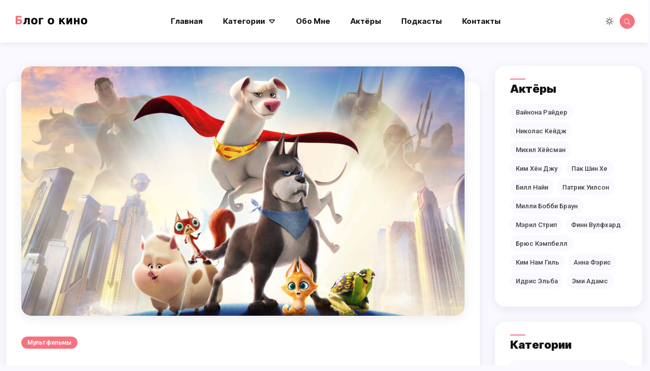

--- FILE ---
content_type: text/html; charset=UTF-8
request_url: https://blog-about-cinema.ru/multfilmy/liga-spravedlivosti-zhivotnyh-dc-dc-league-of-super-pets-reczenziya-na-multfilm-superpitomczy/
body_size: 10676
content:
<!DOCTYPE html>
<html lang="ru">

<head>
    <meta http-equiv="Content-Type" content="text/html; charset=UTF-8">
    <meta name="viewport" content="width=device-width, initial-scale=1.0">
    <meta http-equiv="X-UA-Compatible" content="ie=edge">
    <meta name="csrf-token" content="9trNWEGwace67lnK17CRPoXukm6SvYR9hXfxyuDU">

            <meta name="verify-admitad" content="ef758a6ffa">
                <meta name="yandex-verification" content="2d15888f6f38f53a">
                <meta name="google-site-verification" content="bnMbsyFuDVEKPmITAm-KHk2kACAxXUZ1vhlNtYPN398">
        <!-- favicon -->
    <link rel="icon" sizes="16x16" href="https://blog-about-cinema.ru/favicon.png">
    <!-- Scripts -->
    <link rel="preload" as="style" href="https://blog-about-cinema.ru/build/assets/main-Bj0l5D1n.css">
    <link rel="modulepreload" href="https://blog-about-cinema.ru/build/assets/frontend-CcLmOWIt.js">
    <link rel="stylesheet" href="https://blog-about-cinema.ru/build/assets/main-Bj0l5D1n.css">
    <script type="module" src="https://blog-about-cinema.ru/build/assets/frontend-CcLmOWIt.js"></script>
    
    <title>суперпитомцы мультфильм 2022 отзывы</title>
<meta name="description" content="Пес Крипто — лучший друг Супермена, обладающий такими же внеземными способностями, как и его хозяин. Вместе они отважно борются...">
<meta name="keywords" content="боевик,комедия,криминал,мультфильм,приключения,семейный,фантастика,фэнтези,мультфильмы">
<link rel="canonical" href="https://blog-about-cinema.ru/multfilmy/liga-spravedlivosti-zhivotnyh-dc-dc-league-of-super-pets-reczenziya-na-multfilm-superpitomczy/">
<meta name="robots" content="all">
<meta property="og:title" content="суперпитомцы мультфильм 2022 отзывы">
<meta property="og:description" content="Пес Крипто — лучший друг Супермена, обладающий такими же внеземными способностями, как и его хозяин. Вместе они отважно борются...">
<meta property="og:type" content="website">
<meta property="og:site_name" content="Блог о кино">
<meta property="og:image" content="https://blog-about-cinema.ru/storage/uploads/shares/dc-league-of-superpets-11-1-1600x900.jpg">
<meta property="og:image:height" content="300">
<meta property="og:image:width" content="300">

<meta name="twitter:card" content="summary">
<meta name="twitter:title" content="суперпитомцы мультфильм 2022 отзывы">
<meta name="twitter:description" content="Пес Крипто — лучший друг Супермена, обладающий такими же внеземными способностями, как и его хозяин. Вместе они отважно борются...">
<meta name="twitter:site" content="Блог о кино">
<meta name="twitter:image" content="https://blog-about-cinema.ru/storage/uploads/shares/dc-league-of-superpets-11-1-1600x900.jpg">
<script type="application/ld+json">{"@context":"https://schema.org","@type":"WebPage","name":"суперпитомцы мультфильм 2022 отзывы","description":"Пес Крипто — лучший друг Супермена, обладающий такими же внеземными способностями, как и его хозяин. Вместе они отважно борются...","url":"","image":"https://blog-about-cinema.ru/favicon.png"}</script>
            <!-- Yandex.RTB -->
        <script>window.yaContextCb = window.yaContextCb || []</script>
        <script src="https://yandex.ru/ads/system/context.js" async></script>
    
</head>
<body>
<div id="wrapper" class="wrapper">
    <!--loading -->
    <div class="loading" style="display: none;">
        <div class="circle"></div>
    </div>
    <!--/-->
    <!-- Header -->
    <header class="header fixed-top navbar-expand-xl">
    <div class="container-fluid">
        
        
        
        
        
        
        
        
        
        
        
        
        
        
        
        
        
        
        
        
        
        
        
        
        
        
        
        
        
        
        
        
        
        
        
        
        
        
        
        
        
        
        
        
        
        
        
        
        
        
        
        
        
        
        
        
        
        
        
        
        
        
        
        
        
        
        
        
        
        
        
        
        
        
        
        
        
        
        
        
        
        
        
        
        
        
        
        
        
        
        
        
        
        
        
        
        
        
        
        
        
        
        
        
        
        
        
        
        
        
        
        
        
        
        
        
        
        
        
        
        
        
        
        
        
        
        
        
        
        
        
        
        
        
        
        
        
        
        
        
        
        
        
        
        
        
        
        
        
        
        
        
        
        
        
        
        
        
        
        
        
        
        
        
        
        
        
        
        
        
        
        
        
        
        
        
        
        
        
        
        
        
        
        
        
        
        
        
        
        
        
        
        
        
        
        
        
        
        
        
        
        
        
        
        
        
        
        
        
        
        
        
        
        
        
        
        
        
        
        
        
        
        
        
        
        
        
        
        
        
        
        
        
        
        
        
        
        
        
        
        
        
        
        
        
        
        
        
        
        
        
        
        
        
        
        
        
        
        
        
        
        
        
        
        
        
        
        
        
        
        
        
        
        
        
        
        
        
        
        
        
        
        
        
        
        
        
        
        
        
        
        
        
        
        
        
        
        
        
        
        
        
        
        
        
        
        
        
        
        
        
        
        
        
        
        
        
        
        
        
        
        
        
        
        
        
        
        
        
        
        
        
        
        
        
        
        
        
        
        
        
        
        
        
        
        
        
        
        
        
        
        
        
        
        
        
        
        
        
        
        
        
        
        
        
        
        
        
        
        
        
        
        
        
        
        
        
        
        
        
        
        
        
        
        
        
        
        
        
        
        
        
        
        
        
        
        
        
        
        
        
        
        
        
        
        
        
        
        
        
        
        
        
        
        
        
        
        
        
        
        
        
        
        
        
        
        
        
        
        
        
        
        <div class="header__main">
            <!-- logo -->
            <div class="logo">
                <a class="logo__link logo--dark" href="/">
                    <img src="https://blog-about-cinema.ru/images/logo-dark.png" alt="" class="logo__img">
                </a>
                <a class="logo__link logo--light" href="/">
                    <img src="https://blog-about-cinema.ru/images/logo-white.png" alt="" class="logo__img">
                </a>
            </div>
            <!--/-->
            <div class="header__navbar">
                <nav class="navbar">
                    <!--navbar-collapse-->
                    <div class="navbar-collapse collapse" id="navbarSupportedContent">
                        <ul class="navbar-nav ">
                            <!--Homes -->
                            <li class="nav-item dropdown">
                                <a class="nav-link "
                                   href="https://blog-about-cinema.ru" role="button"
                                   aria-expanded="false">Главная</a>
                            </li>

                            <!--Posts features -->
                            <li class="nav-item dropdown">
                                <a class="nav-link dropdown-toggle "
                                   href="javascript:void(0)" id="navbarDropdown2"
                                   role="button" data-bs-toggle="dropdown" aria-expanded="false">Категории</a>
                                <ul class="dropdown-menu">
                                                                            <li>
                                            <a class="dropdown-item "
                                               href="https://blog-about-cinema.ru/category/films/">
                                                Фильмы
                                            </a>
                                        </li>
                                                                            <li>
                                            <a class="dropdown-item "
                                               href="https://blog-about-cinema.ru/category/doramy/">
                                                Дорамы
                                            </a>
                                        </li>
                                                                            <li>
                                            <a class="dropdown-item "
                                               href="https://blog-about-cinema.ru/category/serialy/">
                                                Сериалы
                                            </a>
                                        </li>
                                                                            <li>
                                            <a class="dropdown-item "
                                               href="https://blog-about-cinema.ru/category/multfilmy/">
                                                Мультфильмы
                                            </a>
                                        </li>
                                                                    </ul>
                            </li>

                            <!--Blogs-->
                            <li class="nav-item dropdown">
                                <a class="nav-link" href="https://blog-about-cinema.ru/about-me"
                                   role="button"> Обо мне </a>
                            </li>
                            <li class="nav-item dropdown">
                                <a class="nav-link" href="https://blog-about-cinema.ru/actors"
                                   role="button"> Актёры </a>
                            </li>

                            <!--Pages-->
                            <li class="nav-item dropdown">
                                <a class="nav-link" href="https://blog-about-cinema.ru/podcasts"
                                   role="button"> Подкасты </a>
                            </li>

                            <!--contact -->
                            <li class="nav-item">
                                <a class="nav-link" href="https://blog-about-cinema.ru/contacts"> Контакты </a>
                            </li>
                        </ul>
                                            </div>
                    <!--/-->
                </nav>
            </div>
            <div class="header__action-items">
                <!--header-social-->
                                <!--theme-switch-->
                <div class="theme-switch">
                    <label class="theme-switch__label" for="checkbox">
                        <input type="checkbox" id="checkbox" class="theme-switch__checkbox">
                        <span class="theme-switch__slider round ">
                                <i class="bi bi-sun icon-light theme-switch__icon theme-switch__icon--light"></i>
                                <i class="bi bi-moon icon-dark theme-switch__icon theme-switch__icon--dark"></i>
                            </span>
                    </label>
                </div>

                <!--search-icon-->
                <div class="search-icon">
                    <a href="#search" class="search-icon__link">
                        <i class="bi bi-search search-icon__icon"></i>
                    </a>
                </div>

                <!--navbar-toggler-->
                <button class="navbar-toggler" type="button" data-bs-toggle="collapse"
                        data-bs-target="#navbarSupportedContent" aria-controls="navbarSupportedContent"
                        aria-expanded="false" aria-label="Toggle navigation">
                    <span class="navbar-toggler__icon"></span>
                </button>
            </div>
        </div>
    </div>
</header>
    <!--/-->
    <main class="main">
            <section class="mt-130 mb-30">
        <div class="container-fluid">
            <div class="row">
                <div class="col-xl-9 side-content">
                    <div class="theiaStickySidebar">
                        <!--Post-single-->
                        <div class="post-single">
                                                            <div class="post-single__image">
                                    <img src="/storage/uploads/shares/dc-league-of-superpets-11-1-1600x900.jpg"
                                         alt="Лига справедливости животных DC. DC League of Super-Pets. Рецензия на мультфильм “Суперпитомцы”"
                                         class="post-single__image-img">
                                </div>
                            
                            <div class="post-single__content">
                                <a href="https://blog-about-cinema.ru/category/multfilmy"
                                   class="category">Мультфильмы</a>
                                <h1 class="post-single__title">Лига справедливости животных DC. DC League of Super-Pets. Рецензия на мультфильм “Суперпитомцы”</h1>
                                <ul class="post-single__meta list-inline">
                                    <li class="post-single__meta-item ">апр 6, 2023</li>
                                    <li class="post-single__meta-item "><span class="dot"></span> Время на
                                        чтение - 3 минуты</li>
                                    <li class="post-single__meta-item">
                                        <span class="dot"></span>
                                        <i class="fa fa-eye"></i> &nbsp;<span>186</span>&nbsp;
                                        Просмотров
                                    </li>
                                </ul>
                            </div>

                            <div class="post-single__body">
                                <p>Тема супергероев популярна, по сей день. И Marvel и DC продолжают пачками выпускать фильмы и сериалы по своим комиксам. Есть достаточно успешные проекты, которые и хорошие сборы от кинопоказов зарабатывают и много положительных оценок зрителей. А есть и не очень успешные проекты, которые при миллиардных тратах на спецэффекты получают намного меньше от проката. </p>
<p>Однако фанаты этих киностудий всё равно стоят в кассах за билетами, чтобы посмотреть очередной их шедевр. А вот более молодая аудитория дело совсем другое. И мультфильм от студии DC «Суперпитомцы» стал отличным решением в ситуации, когда супергероика, больше подходящая для взрослых, не ориентирована для маленьких детей. </p>
<figure class="image ">
    <img src="/storage/uploads/shares/1717241608_1920x-1-1.webp" alt="кадр из мультфильма “Суперпитомцы”, IMDb 7.2, КП 6.6, в кадре Супермен/Кларк Кент – Джон Красински, озвучка, Крипто – Дуэйн Джонсон, озвучка">
            <footer class="image-caption">
            кадр из мультфильма “Суперпитомцы”, IMDb 7.2, КП 6.6, в кадре Супермен/Кларк Кент – Джон Красински, озвучка, Крипто – Дуэйн Джонсон, озвучка
        </footer>
    </figure>
<p>Мультфильм показывает мир супергероев DC, которые уже так хорошо знакомы зрителям по Лиге Справедливости. Но в данном случае акцент здесь сделан на братьях наших меньших, то есть на животных, чьи приключения и завязаны в сюжете. </p>
<p>Крипто, молодой пёс, вместе с Суперменом или просто Супером, отправятся на Землю, так как Крипто, планета, где родился Супермен, разрушается. Уже взрослые Крипто и Супер наслаждаются летающими прогулками, спасают жителей от неприятелей и всё в таком духе. Но однажды Супера, а также всю команду Лиги похищают. И Крипто вынужден один спасти всех супергероев от неминуемой опасности. Благо, животных в небольшом приюте, осколок особого камня, случайно наделяет супер силой. И теперь они все становятся командой Крипто. </p>
<figure class="image ">
    <img src="/storage/uploads/shares/1717241643_1920x-2.webp" alt="кадр из мультфильма “Суперпитомцы”">
            <footer class="image-caption">
            кадр из мультфильма “Суперпитомцы”
        </footer>
    </figure>
<p>История получилась на удивление красивой и красочной, наполненной искромётными шутками, сарказмом, важными темами. Удачные сценарные ходы позволяют воедино собрать сразу с десяток персонажей. Во-первых, Лига Справедливости не нуждается в представлении, да и в мультфильме они второстепенные персонажи; во-вторых, особенности некоторых героев будут удачно высмеиваться. </p>
<p>Лично моё почтение сценам с Акваменом, который очень любит рыбий корм и сценам с Бэтменом. Уж простите, но его сделали в мультфильме занудой. Сценаристы отлично поработали над каждым персонажем из мира животных, и для меня конкретно, было наслаждением смотреть мультфильм, хотя я больше по Марвелу. Я даже проронила слезу, потому что верила им, сопереживала им и просто наслаждалась виртуозным исполнением актёров озвучки. </p>
<figure class="image ">
    <img src="/storage/uploads/shares/1717241684_1920x-3.webp" alt="кадр из мультфильма “Суперпитомцы”, в кадре Лулу – Кейт МакКиннон, озвучка">
            <footer class="image-caption">
            кадр из мультфильма “Суперпитомцы”, в кадре Лулу – Кейт МакКиннон, озвучка
        </footer>
    </figure>
<p>А ещё на примере собаки Крипто, возможно, маленькие зрители задумаются, кем для собак являются их хозяева. Как привязаны, как скучают, что хозяин – целый мир для своего питомца. Что он также страдает и переживает, когда хозяину больно. Невольно мысли переносятся в реальную жизнь, и порой осознаёшь, что не только люди страдают, но и наши четвероногие друзья, и что им тоже, бывает, нужна наша помощь. </p>
<p>Как питомец может отреагировать, если у хозяина на первом плане окажется вторая половинка? Питомец не сразу может понять и осознать происходящее, а значит, от непонимания тоже будет страдать. </p>
<p>История поднимет тему дружбы. Ну, без неё вообще никуда. Здесь наглядно покажут, как важно иметь друга в животном мире, что животные, в данном случае Крипто, нуждаются в опоре и поддержке. </p>
<p>Мультфильм отлично подойдёт не только маленьким зрителям, но  и более старшему поколению. Анимация очень яркая, действий много, смеха на каждом шагу, без грустных моментиков тоже не обошлись, но всё же это больше позитивная анимационная лента, состоявшаяся в мире 27 июля 2022 года. </p>
<p>Спасибо всем за внимание! Благодарю, что прочитали статью до конца! </p>

                            </div>

                                                            <div class="post-single__footer">
                                    <ul class="list-inline widget__tags">
                                                                                    <li class="widget__tags-item">
                                                <a href="https://blog-about-cinema.ru/tag/boevik/"
                                                   class="widget__tags-link">Боевик</a>
                                            </li>
                                                                                    <li class="widget__tags-item">
                                                <a href="https://blog-about-cinema.ru/tag/komediya/"
                                                   class="widget__tags-link">Комедия</a>
                                            </li>
                                                                                    <li class="widget__tags-item">
                                                <a href="https://blog-about-cinema.ru/tag/kriminal/"
                                                   class="widget__tags-link">Криминал</a>
                                            </li>
                                                                                    <li class="widget__tags-item">
                                                <a href="https://blog-about-cinema.ru/tag/multfilm/"
                                                   class="widget__tags-link">Мультфильм</a>
                                            </li>
                                                                                    <li class="widget__tags-item">
                                                <a href="https://blog-about-cinema.ru/tag/priklyucheniya/"
                                                   class="widget__tags-link">Приключения</a>
                                            </li>
                                                                                    <li class="widget__tags-item">
                                                <a href="https://blog-about-cinema.ru/tag/semejnyj/"
                                                   class="widget__tags-link">Семейный</a>
                                            </li>
                                                                                    <li class="widget__tags-item">
                                                <a href="https://blog-about-cinema.ru/tag/fantastika/"
                                                   class="widget__tags-link">Фантастика</a>
                                            </li>
                                                                                    <li class="widget__tags-item">
                                                <a href="https://blog-about-cinema.ru/tag/fentezi/"
                                                   class="widget__tags-link">Фэнтези</a>
                                            </li>
                                                                            </ul>
                                    
                                    
                                    
                                </div>
                                                    </div>
                                                    <div class="widget">
                                <div class="widget__podcast-post">
                                                                            <div class="widget__podcast-post__image">
                                            <a href="https://blog-about-cinema.ru/podcasts/podkast-multfilma-superpitomcy/">
                                                <img src="/storage/uploads/shares/podcasts/LZCz2EkC02yx6pDqmrDQ1iSO7VLg6z6ifEpO2GN5.jpg" alt="..."
                                                     class="widget__podcast-post__img">
                                            </a>
                                        </div>
                                                                        <div class="widget__podcast-post__content">
                                        <a class="btn-link"
                                           href="https://blog-about-cinema.ru/podcasts/podkast-multfilma-superpitomcy/">
                                            <i class="bi bi-arrow-left"></i>Послушайте подкаст
                                        </a>
                                        <p class="widget__podcast-post__title">
                                            Подкаст мультфильма Суперпитомцы
                                        </p>
                                        <small>
                                            Пес Крипто — лучший друг Супермена, обладающий такими же внеземными способностями, как и его хозяин....
                                        </small>
                                    </div>
                                </div>
                            </div>
                                                <!--Related-posts-->
                        <div class="row">
                                                            <div class="col-md-6">
                                    <div class="widget">
                                        <div class="widget__related-post">
                                                                                            <div class="widget__related-post__image">
                                                    <a href="https://blog-about-cinema.ru/multfilmy/ya-prishyol-za-dvumya-zhiznyami-dve-i-zaberu-the-amazing-maurice-reczenziya-na-multfilm-izumitelnyj-moris/">
                                                        <img src="/storage/uploads/shares/imgonline-com-ua-resize-glmk0e3futjfse0-1600x900.jpg"
                                                             alt="Я пришёл за двумя жизнями. Две и заберу. The Amazing Maurice. Рецензия на мультфильм “Изумительный Морис”"
                                                             class="widget__related-post__img">
                                                    </a>
                                                </div>
                                                                                        <div class="widget__related-post__content">
                                                <a class="btn-link"
                                                   href="https://blog-about-cinema.ru/multfilmy/ya-prishyol-za-dvumya-zhiznyami-dve-i-zaberu-the-amazing-maurice-reczenziya-na-multfilm-izumitelnyj-moris/">
                                                    <i class="bi bi-arrow-left"></i>Предыдущая статья
                                                </a>
                                                <p class="widget__related-post__title">
                                                    <a href="https://blog-about-cinema.ru/multfilmy/ya-prishyol-za-dvumya-zhiznyami-dve-i-zaberu-the-amazing-maurice-reczenziya-na-multfilm-izumitelnyj-moris/"
                                                       class="widget__related-post__link">Я пришёл за двумя жизнями. Две и заберу. The Amazing Maurice. Рецензия на мультфильм “Изумительный Морис”</a>
                                                </p>
                                            </div>
                                        </div>
                                    </div>
                                </div>
                                                                                        <div class="col-md-6">
                                    <div class="widget">
                                        <div class="widget__related-post">
                                                                                            <div class="widget__related-post__image">
                                                    <a href="https://blog-about-cinema.ru/multfilmy/pervaya-ogneborecz-fireheart-otzyv-k-multfilmu-plamennoe-serdcze/">
                                                        <img src="/storage/uploads/shares/w1500_51586994.jpg"
                                                             alt="Первая огнеборец. Fireheart. Отзыв к мультфильму “Пламенное сердце”"
                                                             class="widget__related-post__img">
                                                    </a>
                                                </div>
                                                                                        <div class="widget__related-post__content">
                                                <a class="btn-link"
                                                   href="https://blog-about-cinema.ru/multfilmy/pervaya-ogneborecz-fireheart-otzyv-k-multfilmu-plamennoe-serdcze/">
                                                    Следующая статья <i class="bi bi-arrow-right"></i>
                                                </a>
                                                <p class="widget__related-post__title">
                                                    <a href="https://blog-about-cinema.ru/multfilmy/pervaya-ogneborecz-fireheart-otzyv-k-multfilmu-plamennoe-serdcze/"
                                                       class="widget__related-post__link">Первая огнеборец. Fireheart. Отзыв к мультфильму “Пламенное сердце”</a>
                                                </p>
                                            </div>
                                        </div>
                                    </div>
                                </div>
                                                    </div>
                        <!-- Put this script tag to the <head> of your page
                        <script type="text/javascript" src="https://vk.com/js/api/openapi.js?168"></script>
                        <script type="text/javascript">
                            VK.init({apiId: 51506663, onlyWidgets: true});
                        </script>-->

                        <!-- Put this div tag to the place, where the Comments block will be
                        <div style="z-index:10000;" id="vk_comments"></div>
                        <script type="text/javascript">
                            VK.Widgets.Comments("vk_comments", {limit: 10, attach: "*"});
                        </script>-->

                                                                                    <!-- SAPE RTB JS -->
<script
    async="async"
    src="https://cdn-rtb.sape.ru/rtb-b/js/594/2/153594.js"
    type="text/javascript">
</script>
<!-- SAPE RTB END -->
                                                    
                    </div>
                </div>
                <div class="col-xl-3 max-width side-sidebar">
    <div class="theiaStickySidebar">
                    <div class="widget">
                <h5 class="widget__title">Актёры</h5>
                <ul class="list-inline widget__tags">
                                            <li class="widget__tags-item">
                            <a href="https://blog-about-cinema.ru/actors/vaynona-rayder/"
                               class="widget__tags-link">Вайнона Райдер</a>
                        </li>
                                            <li class="widget__tags-item">
                            <a href="https://blog-about-cinema.ru/actors/nikolas-keydzh/"
                               class="widget__tags-link">Николас Кейдж</a>
                        </li>
                                            <li class="widget__tags-item">
                            <a href="https://blog-about-cinema.ru/actors/mihil-hyoysman/"
                               class="widget__tags-link">Михил Хёйсман</a>
                        </li>
                                            <li class="widget__tags-item">
                            <a href="https://blog-about-cinema.ru/actors/kim-hyon-dzhu/"
                               class="widget__tags-link">Ким Хён Джу</a>
                        </li>
                                            <li class="widget__tags-item">
                            <a href="https://blog-about-cinema.ru/actors/pak-shin-he/"
                               class="widget__tags-link">Пак Шин Хе</a>
                        </li>
                                            <li class="widget__tags-item">
                            <a href="https://blog-about-cinema.ru/actors/bill-nayi/"
                               class="widget__tags-link">Билл Найи</a>
                        </li>
                                            <li class="widget__tags-item">
                            <a href="https://blog-about-cinema.ru/actors/patrik-uilson/"
                               class="widget__tags-link">Патрик Уилсон</a>
                        </li>
                                            <li class="widget__tags-item">
                            <a href="https://blog-about-cinema.ru/actors/milli-bobbi-braun/"
                               class="widget__tags-link">Милли Бобби Браун</a>
                        </li>
                                            <li class="widget__tags-item">
                            <a href="https://blog-about-cinema.ru/actors/meril-strip/"
                               class="widget__tags-link">Мэрил Стрип</a>
                        </li>
                                            <li class="widget__tags-item">
                            <a href="https://blog-about-cinema.ru/actors/finn-vulfhard/"
                               class="widget__tags-link">Финн Вулфхард</a>
                        </li>
                                            <li class="widget__tags-item">
                            <a href="https://blog-about-cinema.ru/actors/bryus-kempbell/"
                               class="widget__tags-link">Брюс Кэмпбелл</a>
                        </li>
                                            <li class="widget__tags-item">
                            <a href="https://blog-about-cinema.ru/actors/kim-nam-gil/"
                               class="widget__tags-link">Ким Нам Гиль</a>
                        </li>
                                            <li class="widget__tags-item">
                            <a href="https://blog-about-cinema.ru/actors/anna-feris/"
                               class="widget__tags-link">Анна Фэрис</a>
                        </li>
                                            <li class="widget__tags-item">
                            <a href="https://blog-about-cinema.ru/actors/idris-elba/"
                               class="widget__tags-link">Идрис Эльба</a>
                        </li>
                                            <li class="widget__tags-item">
                            <a href="https://blog-about-cinema.ru/actors/emi-adams/"
                               class="widget__tags-link">Эми Адамс</a>
                        </li>
                                    </ul>
            </div>
                <!--widget-author-->
        
        
        
        
        
        
        
        
        
        
        
        
        
        
        
        
        
        
        
        
        
        
        
        
        
        
        
        
        

                    <!--widget-categories-->
            <div class="widget">
                <h5 class="widget__title">Категории</h5>
                <ul class="widget__categories">
                                                                    <li class="widget__categories-item">
                            <a href="https://blog-about-cinema.ru/category/films/"
                               class="category widget__categories-link">Фильмы</a>
                            <span class="ml-auto widget__categories-number">336
                                Статей
                            </span>
                        </li>
                                                                    <li class="widget__categories-item">
                            <a href="https://blog-about-cinema.ru/category/doramy/"
                               class="category widget__categories-link">Дорамы</a>
                            <span class="ml-auto widget__categories-number">28
                                Статей
                            </span>
                        </li>
                                                                    <li class="widget__categories-item">
                            <a href="https://blog-about-cinema.ru/category/serialy/"
                               class="category widget__categories-link">Сериалы</a>
                            <span class="ml-auto widget__categories-number">39
                                Статей
                            </span>
                        </li>
                                                                    <li class="widget__categories-item">
                            <a href="https://blog-about-cinema.ru/category/multfilmy/"
                               class="category widget__categories-link">Мультфильмы</a>
                            <span class="ml-auto widget__categories-number">27
                                Статей
                            </span>
                        </li>
                                    </ul>
            </div>
        
                    <!--widget-tags-->
            <div class="widget">
                <h5 class="widget__title">Тэги/Жанры</h5>
                <ul class="list-inline widget__tags">
                                            <li class="widget__tags-item">
                            <a href="https://blog-about-cinema.ru/tag/boevik/"
                               class="widget__tags-link">Боевик</a>
                        </li>
                                            <li class="widget__tags-item">
                            <a href="https://blog-about-cinema.ru/tag/uzhasy/"
                               class="widget__tags-link">Ужасы</a>
                        </li>
                                            <li class="widget__tags-item">
                            <a href="https://blog-about-cinema.ru/tag/fantastika/"
                               class="widget__tags-link">Фантастика</a>
                        </li>
                                            <li class="widget__tags-item">
                            <a href="https://blog-about-cinema.ru/tag/drama/"
                               class="widget__tags-link">Драма</a>
                        </li>
                                            <li class="widget__tags-item">
                            <a href="https://blog-about-cinema.ru/tag/melodrama/"
                               class="widget__tags-link">Мелодрама</a>
                        </li>
                                            <li class="widget__tags-item">
                            <a href="https://blog-about-cinema.ru/tag/fentezi/"
                               class="widget__tags-link">Фэнтези</a>
                        </li>
                                            <li class="widget__tags-item">
                            <a href="https://blog-about-cinema.ru/tag/komediya/"
                               class="widget__tags-link">Комедия</a>
                        </li>
                                            <li class="widget__tags-item">
                            <a href="https://blog-about-cinema.ru/tag/priklyucheniya/"
                               class="widget__tags-link">Приключения</a>
                        </li>
                                            <li class="widget__tags-item">
                            <a href="https://blog-about-cinema.ru/tag/semejnyj/"
                               class="widget__tags-link">Семейный</a>
                        </li>
                                            <li class="widget__tags-item">
                            <a href="https://blog-about-cinema.ru/tag/kriminal/"
                               class="widget__tags-link">Криминал</a>
                        </li>
                                            <li class="widget__tags-item">
                            <a href="https://blog-about-cinema.ru/tag/multfilm/"
                               class="widget__tags-link">Мультфильм</a>
                        </li>
                                            <li class="widget__tags-item">
                            <a href="https://blog-about-cinema.ru/tag/doramy/"
                               class="widget__tags-link">Дорамы</a>
                        </li>
                                            <li class="widget__tags-item">
                            <a href="https://blog-about-cinema.ru/tag/mistika/"
                               class="widget__tags-link">Мистика</a>
                        </li>
                                            <li class="widget__tags-item">
                            <a href="https://blog-about-cinema.ru/tag/detektiv/"
                               class="widget__tags-link">Детектив</a>
                        </li>
                                            <li class="widget__tags-item">
                            <a href="https://blog-about-cinema.ru/tag/triller/"
                               class="widget__tags-link">Триллер</a>
                        </li>
                                            <li class="widget__tags-item">
                            <a href="https://blog-about-cinema.ru/tag/biografiya/"
                               class="widget__tags-link">Биография</a>
                        </li>
                                            <li class="widget__tags-item">
                            <a href="https://blog-about-cinema.ru/tag/istoriya/"
                               class="widget__tags-link">История</a>
                        </li>
                                            <li class="widget__tags-item">
                            <a href="https://blog-about-cinema.ru/tag/detskij/"
                               class="widget__tags-link">Детский</a>
                        </li>
                                            <li class="widget__tags-item">
                            <a href="https://blog-about-cinema.ru/tag/muzyka/"
                               class="widget__tags-link">Музыка</a>
                        </li>
                                            <li class="widget__tags-item">
                            <a href="https://blog-about-cinema.ru/tag/serial/"
                               class="widget__tags-link">Сериал</a>
                        </li>
                                            <li class="widget__tags-item">
                            <a href="https://blog-about-cinema.ru/tag/myuzikl/"
                               class="widget__tags-link">Мюзикл</a>
                        </li>
                                            <li class="widget__tags-item">
                            <a href="https://blog-about-cinema.ru/tag/sport/"
                               class="widget__tags-link">Спорт</a>
                        </li>
                                            <li class="widget__tags-item">
                            <a href="https://blog-about-cinema.ru/tag/voennyi/"
                               class="widget__tags-link">Военный</a>
                        </li>
                                            <li class="widget__tags-item">
                            <a href="https://blog-about-cinema.ru/tag/mokiumentari/"
                               class="widget__tags-link">Мокьюментари</a>
                        </li>
                                    </ul>
            </div>
        
        <!--widget-ads-->
                    <div class="widget">
                <h5 class="widget__title">Реклама</h5>
                <div class="widget__ads">
                    <!-- SAPE RTB DIV 240x400 -->
<div id="SRTB_944233"></div>
<!-- SAPE RTB END -->
                </div>
            </div>
                    <div class="widget">
                <h5 class="widget__title">Реклама</h5>
                <div class="widget__ads">
                    <!-- SAPE RTB DIV ADAPTIVE -->
<div id="SRTB_944291"></div>
<!-- SAPE RTB END -->
                </div>
            </div>
        
    </div>
</div>
            </div>
        </div>
    </section>
        <section class="newslettre__section">
            <div class="container-fluid">
                <div class="row">
                    <div class="col-lg-6 col-md-10 col-sm-11 m-auto">
                        <div class="newslettre">
                            <div class="newslettre__info ">
                                <h3 class="newslettre__title">Блог о кино</h3>
                                <p class="newslettre__desc"> моя нездоровая любовь к кино. </p>
                            </div>
                            <ul class="footer__links">
                                <li class="footer-link__item">
                                    <a href="https://blog-about-cinema.ru/politika-konfidencialnosti">Политикa
                                        конфиденциальности</a>
                                </li>
                                <li class="footer-link__item">
                                    <a
                                        href="https://blog-about-cinema.ru/polzovatelskoe-soglasenie">Пользовательское
                                        соглашение</a>
                                </li>
                            </ul>
                        </div>
                    </div>
                </div>
            </div>
        </section>
    </main>

    <!--footer-->
    <footer class="footer">
    <div class="container-fluid">
        <div class="row">
            <div class="col-lg-12">
                <div class="footer__copyright">
                    <p class="footer__copyright-text">© Copyright 2025 <a
                            href="/"
                            class="footer__copyright-link">Блог о кино</a>, All rights
                        reserved.</p>
                </div>
                <div class="btn-back-top">
                    <a href="#" class="btn-back-top__link">
                        <i class="bi bi-arrow-up btn-back-top__icon"></i>
                    </a>
                </div>
            </div>
        </div>
    </div>
</footer>
    <!--Search-form-->
    <div class="search__box">
    <div class="container-fluid">
        <div class="row">
            <div class="col-lg-6 m-auto col-md-8 col-sm-11">
                <div class="search__content ">
                    <button type="button" class="search__box-btn-close">
                        <i class="bi bi-x-lg"></i>
                    </button>
                    <form class="search__form" action="https://blog-about-cinema.ru/search">
                        <input type="search" name="query" class="search__form-input" value=""
                               placeholder="Введите, то что ищете">
                        <select name="type">
                            <option value="articles">по статьям</option>
                            <option value="podcasts">по подкастам</option>
                        </select>
                        <button type="submit" class="search__form-btn-search">Найти</button>
                    </form>
                </div>
            </div>
        </div>
    </div>
</div>
    <!--/-->
</div>

    <!-- Yandex.Metrika counter -->
<script>
   (function(m,e,t,r,i,k,a){m[i]=m[i]||function(){(m[i].a=m[i].a||[]).push(arguments)};
   m[i].l=1*new Date();
   for (var j = 0; j < document.scripts.length; j++) {if (document.scripts[j].src === r) { return; }}
   k=e.createElement(t),a=e.getElementsByTagName(t)[0],k.async=1,k.src=r,a.parentNode.insertBefore(k,a)})
   (window, document, "script", "https://mc.yandex.ru/metrika/tag.js", "ym");

   ym(91630372, "init", {
        clickmap:true,
        trackLinks:true,
        accurateTrackBounce:true,
        webvisor:true
   });
</script>
<noscript><div><img src="https://mc.yandex.ru/watch/91630372" style="position:absolute; left:-9999px;" alt="яндекс метрика"></div></noscript>
<!-- /Yandex.Metrika counter -->
    
    <!-- Top100 (Kraken) Counter -->
<script>
    (function (w, d, c) {
    (w[c] = w[c] || []).push(function() {
        var options = {
            project: 7728542,
            trackHashes: true,
            user_id: null,
        };
        try {
            w.top100Counter = new top100(options);
        } catch(e) { }
    });
    var n = d.getElementsByTagName("script")[0],
    s = d.createElement("script"),
    f = function () { n.parentNode.insertBefore(s, n); };
    s.type = "text/javascript";
    s.async = true;
    s.src =
    (d.location.protocol == "https:" ? "https:" : "http:") +
    "//st.top100.ru/top100/top100.js";

    if (w.opera == "[object Opera]") {
    d.addEventListener("DOMContentLoaded", f, false);
} else { f(); }
})(window, document, "_top100q");
</script>
<noscript>
  <img src="//counter.rambler.ru/top100.cnt?pid=7728542" alt="Топ-100">
</noscript>
<!-- END Top100 (Kraken) Counter -->
    <!-- Top.Mail.Ru counter -->
<script type="text/javascript">
var _tmr = window._tmr || (window._tmr = []);
_tmr.push({id: "3540708", type: "pageView", start: (new Date()).getTime()});
(function (d, w, id) {
  if (d.getElementById(id)) return;
  var ts = d.createElement("script"); ts.type = "text/javascript"; ts.async = true; ts.id = id;
  ts.src = "https://top-fwz1.mail.ru/js/code.js";
  var f = function () {var s = d.getElementsByTagName("script")[0]; s.parentNode.insertBefore(ts, s);};
  if (w.opera == "[object Opera]") { d.addEventListener("DOMContentLoaded", f, false); } else { f(); }
})(document, window, "tmr-code");
</script>
<noscript><div><img src="https://top-fwz1.mail.ru/counter?id=3540708;js=na" style="position:absolute;left:-9999px;" alt="Top.Mail.Ru" /></div></noscript>
<!-- /Top.Mail.Ru counter -->
    <!-- SAPE RTB JS -->
<script
    async="async"
    src="https://cdn-rtb.sape.ru/rtb-b/js/594/2/153594.js"
    type="text/javascript">
</script>
<!-- SAPE RTB END -->
<!--plugins -->
<script src="https://blog-about-cinema.ru/js/jquery.min.js" defer></script>


<script src="https://blog-about-cinema.ru/js/swiper.min.js" defer></script>
<script src="https://blog-about-cinema.ru/js/masonry.min.js" defer></script>
<script src="https://blog-about-cinema.ru/js/theia-sticky-sidebar.min.js" defer></script>
<script src="https://blog-about-cinema.ru/js/switch.js" defer></script>
<script src="https://blog-about-cinema.ru/js/main.js" defer></script>
    <script src="https://blog-about-cinema.ru/js/uptolike.js" defer></script>
</body>

</html>


--- FILE ---
content_type: application/javascript
request_url: https://blog-about-cinema.ru/js/main.js
body_size: 1223
content:
/* -----------------------------------------------
					Js Main
--------------------------------------------------
    Template Name: NoonPost. - Personal Blog HTML Template
--------------------------------------------------

Table of Content

	  . Preloader
    . Navigation
    . Search
    . Back-top
    . theiaStickySidebar
    . Masonry
    . Slider one
    . Slider two
    . Slider three
    . Slider four
    . Slider five
    . Slider six

----------------------------------- */

/* -----------------------------------
        Preloader
----------------------------------- */

function loading() {
    $('.loading').delay(500).fadeOut(500);
}

loading()


/* -----------------------------------
        Navigation
----------------------------------- */
const navbarToggler = document.querySelector('.navbar-toggler');
const navbarCollapse = document.querySelector('.navbar-collapse');

navbarToggler.addEventListener('click', function () {
    navbarCollapse.collapse('show');
});

/* -----------------------------------
      Search
 ----------------------------------- */
function handleSearchIconClick() {
    const searchBox = document.querySelector('.search__box');
    searchBox.classList.add('search__box--open');
}

function handleSearchBoxCloseClick() {
    const searchBox = document.querySelector('.search__box');
    searchBox.classList.remove('search__box--open');
}

document.querySelector('.search-icon').addEventListener('click', handleSearchIconClick);
document.querySelector('.search__box-btn-close').addEventListener('click', handleSearchBoxCloseClick);

/* -----------------------------------
     Back-top
----------------------------------- */
const backTopBtn = document.querySelector(".btn-back-top");
window.addEventListener("scroll", function () {
    // console.log(window.scrollY)
    if (window.scrollY > 300) {
        backTopBtn.classList.add("show");
    } else {
        backTopBtn.classList.remove("show");
    }
});

backTopBtn.addEventListener("click", function (e) {
    e.preventDefault();
    window.scrollTo({
        top: 0,
        behavior: "smooth"
    });
});


/* -----------------------------------
   theiaStickySidebar
-----------------------------------*/

$('.side-content,.side-sidebar').theiaStickySidebar({
    additionalMarginTop: 0
});

/* -----------------------------------
        Masonry
 ----------------------------------- */
$(window).on("load resize", function () {
    $(".masonry-items").masonry({
        itemSelector: ".masonry-item",
        columnWidth: ".masonry-item",
    });
});

/* -----------------------------------
     slider one
-----------------------------------*/
var swiper = new Swiper(".slider--one .mySwiper", {
    spaceBetween: 0,
    centeredSlides: true,
    autoplay: {
        delay: 2500,
        disableOnInteraction: false,
    },
    pagination: {
        el: ".swiper-pagination",
        clickable: true,
    },
    navigation: {
        nextEl: ".swiper-button-next",
        prevEl: ".swiper-button-prev",
    },
});


/* -----------------------------------
      slider-two
-----------------------------------*/
var swiperBottom = new Swiper(".slider--two .slider__bottom", {
    spaceBetween: 0,
    slidesPerView: 4,
    freeMode: true,
    watchSlidesProgress: true,
    autoplay: {
        delay: 4500,
        disableOnInteraction: false,
    },

});

var swiper = new Swiper(".slider--two .slider__top", {
    spaceBetween: 0,
    autoplay: {
        delay: 2500,
        disableOnInteraction: false,
    },
    navigation: {
        nextEl: ".swiper-button-next",
        prevEl: ".swiper-button-prev",
    },
    thumbs: {
        swiper: swiperBottom,
    },

});

/* -----------------------------------
      slider-three
-----------------------------------*/
var swiper = new Swiper(".slider--three", {
    slidesPerView: 3,
    spaceBetween: 30,
    loop: true,
    autoplay: {
        delay: 2500,
        disableOnInteraction: false,
    },
    breakpoints: {
        0: {
            slidesPerView: 1,
            spaceBetween: 10,
        },
        640: {
            slidesPerView: 1,
            spaceBetween: 30,
        },
        1050: {
            slidesPerView: 2,
            spaceBetween: 30,
        },
        1350: {
            slidesPerView: 3,
            spaceBetween: 30,
        },
        1800: {
            slidesPerView: 4,
            spaceBetween: 30,
        },
    },
    navigation: {
        nextEl: ".swiper-button-next",
        prevEl: ".swiper-button-prev",
    },
});


/* -----------------------------------
        slider-Four
-----------------------------------*/
var swiper = new Swiper(".slider--four .mySwiper", {
    slidesPerView: 1,
    spaceBetween: 1,
    loop: true,
    autoplay: {
        delay: 2500,
        disableOnInteraction: false,
    },
    grabCursor: true,
    keyboard: {
        enabled: true,
    },

    breakpoints: {
        0: {
            slidesPerView: 1,

        },
        769: {
            slidesPerView: 2,

        },

        1000: {
            slidesPerView: 3,

        },
        1400: {
            slidesPerView: 4,

        },
    },

});

/* -----------------------------------
      slider-five
-----------------------------------*/
var swiper = new Swiper(".slider--five", {
    slidesPerView: 1,
    autoplay: {
        delay: 2500,
        disableOnInteraction: false,
    },
    navigation: {
        nextEl: ".swiper-button-next",
        prevEl: ".swiper-button-prev",
    },
});

/* -----------------------------------
      slider-six
-----------------------------------*/
var swiper = new Swiper(".slider--six", {
    slidesPerView: 4,
    spaceBetween: 30,
    freeMode: true,
    loop: true,
    autoplay: {
        delay: 2500,
        disableOnInteraction: false,
    },
    breakpoints: {
        0: {
            slidesPerView: 1,
            spaceBetween: 15,
        },
        640: {
            slidesPerView: 1,
            spaceBetween: 30,
        },
        1050: {
            slidesPerView: 2,
            spaceBetween: 30,
        },
        1350: {
            slidesPerView: 3,
            spaceBetween: 30,
        },
        1400: {
            slidesPerView: 4,
            spaceBetween: 30,
        },
    },
    pagination: {
        el: ".swiper-pagination",
        clickable: true,
    },
});



--- FILE ---
content_type: application/javascript;charset=utf-8
request_url: https://w.uptolike.com/widgets/v1/version.js?cb=cb__utl_cb_share_1763363940156951
body_size: 397
content:
cb__utl_cb_share_1763363940156951('1ea92d09c43527572b24fe052f11127b');

--- FILE ---
content_type: application/javascript
request_url: https://blog-about-cinema.ru/js/switch.js
body_size: 308
content:
/* -----------------------------------
          theme-switch
   ----------------------------------- */
const toggleSwitch = document.querySelector('.theme-switch input[type="checkbox"]');
const logoDark = document.querySelector('.logo--dark');
const logoWhite = document.querySelector('.logo--light');
const currentTheme = localStorage.getItem('theme');

if (currentTheme) {
    document.documentElement.setAttribute('data-theme', currentTheme);

    if (currentTheme === 'dark') {
        toggleSwitch.checked = true;
        document.body.classList.toggle("dark");
        logoDark.classList.add('display-none');
        logoWhite.classList.add('display-block');
    }
}

function switchTheme(e) {
    if (e.target.checked) {
        document.documentElement.setAttribute('data-theme', 'dark');
        localStorage.setItem('theme', 'dark');
        document.body.classList.add('dark');
        logoDark.classList.add('display-none');
        logoWhite.classList.add('display-block');
    } else {
        document.documentElement.setAttribute('data-theme', 'light');
        localStorage.setItem('theme', 'light');
        document.body.classList.remove('dark');
        logoDark.classList.remove('display-none');
        logoWhite.classList.remove('display-block');
    }
}

toggleSwitch.addEventListener('change', switchTheme, false);
